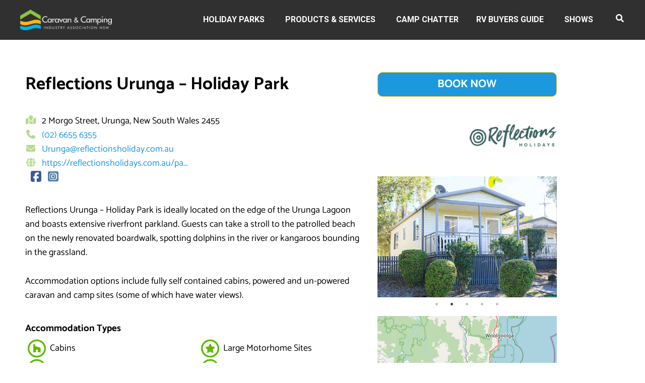

--- FILE ---
content_type: text/css; charset=UTF-8
request_url: https://www.caravancampingnsw.com/wp-content/uploads/elementor/css/post-74.css?ver=1768793438
body_size: -133
content:
.elementor-74 .elementor-element.elementor-element-1571db9c:not(.elementor-motion-effects-element-type-background), .elementor-74 .elementor-element.elementor-element-1571db9c > .elementor-motion-effects-container > .elementor-motion-effects-layer{background-color:#303030;}.elementor-74 .elementor-element.elementor-element-1571db9c{box-shadow:0px 0px 13px 0px rgba(0,0,0,0.5);transition:background 0.3s, border 0.3s, border-radius 0.3s, box-shadow 0.3s;margin-top:0px;margin-bottom:20px;padding:0px 0px 0px 0px;}.elementor-74 .elementor-element.elementor-element-1571db9c > .elementor-background-overlay{transition:background 0.3s, border-radius 0.3s, opacity 0.3s;}.elementor-74 .elementor-element.elementor-element-293575f8{--spacer-size:68px;}.elementor-74 .elementor-element.elementor-element-293575f8 > .elementor-widget-container{background-color:#303030;}.elementor-74 .elementor-element.elementor-element-5641b486{--spacer-size:80px;}.elementor-74 .elementor-element.elementor-element-5493888 .elementor-heading-title{font-size:35px;}.elementor-74 .elementor-element.elementor-element-6817f4e .elementor-button{background-color:#1C98DF;font-size:22px;font-weight:700;line-height:17px;fill:#FFFFFF;color:#FFFFFF;}.elementor-74 .elementor-element.elementor-element-3b7028c .elementor-tab-title{border-width:2px;border-color:#91C55070;background-color:#F3F3F354;}.elementor-74 .elementor-element.elementor-element-3b7028c .elementor-tab-content{border-width:2px;border-bottom-color:#91C55070;color:#000000;}.elementor-74 .elementor-element.elementor-element-3b7028c .elementor-toggle-title, .elementor-74 .elementor-element.elementor-element-3b7028c .elementor-toggle-icon{color:#1C98DF;}.elementor-74 .elementor-element.elementor-element-3b7028c .elementor-toggle-icon svg{fill:#1C98DF;}.elementor-74 .elementor-element.elementor-element-3b7028c .elementor-tab-title.elementor-active a, .elementor-74 .elementor-element.elementor-element-3b7028c .elementor-tab-title.elementor-active .elementor-toggle-icon{color:#000000;}.elementor-74 .elementor-element.elementor-element-3b7028c .elementor-toggle-title{font-weight:700;}.elementor-74 .elementor-element.elementor-element-3b7028c .elementor-toggle-icon.elementor-toggle-icon-left{margin-right:7px;}.elementor-74 .elementor-element.elementor-element-3b7028c .elementor-toggle-icon.elementor-toggle-icon-right{margin-left:7px;}@media(min-width:768px){.elementor-74 .elementor-element.elementor-element-7621b63{width:65%;}.elementor-74 .elementor-element.elementor-element-6a4bd41{width:35%;}.elementor-74 .elementor-element.elementor-element-344c1ee{width:65%;}.elementor-74 .elementor-element.elementor-element-bef7297{width:35%;}}

--- FILE ---
content_type: text/css; charset=UTF-8
request_url: https://www.caravancampingnsw.com/wp-content/plugins/directories-pro/assets/vendor/css/zoom.min.css?ver=1.14.38
body_size: -460
content:
img[data-action=zoom]{cursor:zoom-in}.zoom-img,.zoom-img-wrap{position:relative;transition:all .3s;z-index:1000}.zoom-overlay,img.zoom-img{cursor:zoom-out}.zoom-overlay{background:#fff;bottom:0;filter:"alpha(opacity=0)";left:0;opacity:0;position:fixed;right:0;top:0;transition:opacity .3s;z-index:420}.zoom-overlay-open .zoom-overlay{filter:"alpha(opacity=100)";opacity:1}

--- FILE ---
content_type: text/css; charset=UTF-8
request_url: https://www.caravancampingnsw.com/wp-content/uploads/elementor/css/post-34016.css?ver=1768793428
body_size: 702
content:
.elementor-34016 .elementor-element.elementor-element-88a6d0a:not(.elementor-motion-effects-element-type-background), .elementor-34016 .elementor-element.elementor-element-88a6d0a > .elementor-motion-effects-container > .elementor-motion-effects-layer{background-color:#91C550;}.elementor-34016 .elementor-element.elementor-element-88a6d0a{transition:background 0.3s, border 0.3s, border-radius 0.3s, box-shadow 0.3s;margin-top:020px;margin-bottom:0px;padding:5px 0px 0px 0px;}.elementor-34016 .elementor-element.elementor-element-88a6d0a > .elementor-background-overlay{transition:background 0.3s, border-radius 0.3s, opacity 0.3s;}.elementor-34016 .elementor-element.elementor-element-1c820d80{text-align:left;}.elementor-34016 .elementor-element.elementor-element-1c820d80 .elementor-heading-title{font-size:22px;font-weight:500;color:#FFFFFF;}.elementor-34016 .elementor-element.elementor-element-1408eda6:not(.elementor-motion-effects-element-type-background), .elementor-34016 .elementor-element.elementor-element-1408eda6 > .elementor-motion-effects-container > .elementor-motion-effects-layer{background-color:#000000;}.elementor-34016 .elementor-element.elementor-element-1408eda6{transition:background 0.3s, border 0.3s, border-radius 0.3s, box-shadow 0.3s;}.elementor-34016 .elementor-element.elementor-element-1408eda6 > .elementor-background-overlay{transition:background 0.3s, border-radius 0.3s, opacity 0.3s;}.elementor-34016 .elementor-element.elementor-element-2669a65f > .elementor-container > .elementor-column > .elementor-widget-wrap{align-content:flex-start;align-items:flex-start;}.elementor-34016 .elementor-element.elementor-element-2669a65f:not(.elementor-motion-effects-element-type-background), .elementor-34016 .elementor-element.elementor-element-2669a65f > .elementor-motion-effects-container > .elementor-motion-effects-layer{background-color:#000000;}.elementor-34016 .elementor-element.elementor-element-2669a65f{transition:background 0.3s, border 0.3s, border-radius 0.3s, box-shadow 0.3s;margin-top:0px;margin-bottom:0px;padding:40px 0px 0px 0px;}.elementor-34016 .elementor-element.elementor-element-2669a65f > .elementor-background-overlay{transition:background 0.3s, border-radius 0.3s, opacity 0.3s;}.elementor-34016 .elementor-element.elementor-element-2669a65f > .elementor-shape-top .elementor-shape-fill{fill:#c4d602;}.elementor-34016 .elementor-element.elementor-element-2669a65f > .elementor-shape-top svg{width:calc(60% + 1.3px);height:13px;}.elementor-34016 .elementor-element.elementor-element-f2b42e1 .elementor-image-box-wrapper{text-align:center;}.elementor-34016 .elementor-element.elementor-element-f2b42e1.elementor-position-right .elementor-image-box-img{margin-left:15px;}.elementor-34016 .elementor-element.elementor-element-f2b42e1.elementor-position-left .elementor-image-box-img{margin-right:15px;}.elementor-34016 .elementor-element.elementor-element-f2b42e1.elementor-position-top .elementor-image-box-img{margin-bottom:15px;}.elementor-34016 .elementor-element.elementor-element-f2b42e1 .elementor-image-box-title{margin-bottom:65px;font-size:18px;color:#D2D2D2;}.elementor-34016 .elementor-element.elementor-element-f2b42e1 .elementor-image-box-wrapper .elementor-image-box-img{width:44%;}.elementor-34016 .elementor-element.elementor-element-f2b42e1 .elementor-image-box-img img{transition-duration:0.3s;}.elementor-34016 .elementor-element.elementor-element-f2b42e1 .elementor-image-box-description{font-size:18px;color:#FFFFFF;}.elementor-34016 .elementor-element.elementor-element-beb6f49 .elementor-image-box-wrapper{text-align:center;}.elementor-34016 .elementor-element.elementor-element-beb6f49.elementor-position-right .elementor-image-box-img{margin-left:15px;}.elementor-34016 .elementor-element.elementor-element-beb6f49.elementor-position-left .elementor-image-box-img{margin-right:15px;}.elementor-34016 .elementor-element.elementor-element-beb6f49.elementor-position-top .elementor-image-box-img{margin-bottom:15px;}.elementor-34016 .elementor-element.elementor-element-beb6f49 .elementor-image-box-title{margin-bottom:65px;font-size:18px;color:#D2D2D2;}.elementor-34016 .elementor-element.elementor-element-beb6f49 .elementor-image-box-wrapper .elementor-image-box-img{width:44%;}.elementor-34016 .elementor-element.elementor-element-beb6f49 .elementor-image-box-img img{transition-duration:0.3s;}.elementor-34016 .elementor-element.elementor-element-beb6f49 .elementor-image-box-description{font-size:18px;color:#FFFFFF;}.elementor-34016 .elementor-element.elementor-element-94e9e92 .elementor-image-box-wrapper{text-align:center;}.elementor-34016 .elementor-element.elementor-element-94e9e92.elementor-position-right .elementor-image-box-img{margin-left:15px;}.elementor-34016 .elementor-element.elementor-element-94e9e92.elementor-position-left .elementor-image-box-img{margin-right:15px;}.elementor-34016 .elementor-element.elementor-element-94e9e92.elementor-position-top .elementor-image-box-img{margin-bottom:15px;}.elementor-34016 .elementor-element.elementor-element-94e9e92 .elementor-image-box-title{margin-bottom:65px;font-size:18px;color:#D2D2D2;}.elementor-34016 .elementor-element.elementor-element-94e9e92 .elementor-image-box-wrapper .elementor-image-box-img{width:44%;}.elementor-34016 .elementor-element.elementor-element-94e9e92 .elementor-image-box-img img{transition-duration:0.3s;}.elementor-34016 .elementor-element.elementor-element-94e9e92 .elementor-image-box-description{font-size:18px;color:#FFFFFF;}.elementor-34016 .elementor-element.elementor-element-6ad1c43 .elementor-image-box-wrapper{text-align:center;}.elementor-34016 .elementor-element.elementor-element-6ad1c43.elementor-position-right .elementor-image-box-img{margin-left:15px;}.elementor-34016 .elementor-element.elementor-element-6ad1c43.elementor-position-left .elementor-image-box-img{margin-right:15px;}.elementor-34016 .elementor-element.elementor-element-6ad1c43.elementor-position-top .elementor-image-box-img{margin-bottom:15px;}.elementor-34016 .elementor-element.elementor-element-6ad1c43 .elementor-image-box-title{margin-bottom:65px;font-size:1px;color:#D2D2D2;}.elementor-34016 .elementor-element.elementor-element-6ad1c43 .elementor-image-box-wrapper .elementor-image-box-img{width:44%;}.elementor-34016 .elementor-element.elementor-element-6ad1c43 .elementor-image-box-img img{transition-duration:0.3s;}.elementor-34016 .elementor-element.elementor-element-6ad1c43 .elementor-image-box-description{font-size:18px;color:#FFFFFF;}.elementor-34016 .elementor-element.elementor-element-df8fb2a:not(.elementor-motion-effects-element-type-background), .elementor-34016 .elementor-element.elementor-element-df8fb2a > .elementor-motion-effects-container > .elementor-motion-effects-layer{background-color:#000000;}.elementor-34016 .elementor-element.elementor-element-df8fb2a{transition:background 0.3s, border 0.3s, border-radius 0.3s, box-shadow 0.3s;}.elementor-34016 .elementor-element.elementor-element-df8fb2a > .elementor-background-overlay{transition:background 0.3s, border-radius 0.3s, opacity 0.3s;}.elementor-34016 .elementor-element.elementor-element-30bcf0f{--divider-border-style:solid;--divider-color:#D8D8D8;--divider-border-width:1px;}.elementor-34016 .elementor-element.elementor-element-30bcf0f .elementor-divider-separator{width:100%;}.elementor-34016 .elementor-element.elementor-element-30bcf0f .elementor-divider{padding-block-start:15px;padding-block-end:15px;}.elementor-34016 .elementor-element.elementor-element-2d65b77f:not(.elementor-motion-effects-element-type-background), .elementor-34016 .elementor-element.elementor-element-2d65b77f > .elementor-motion-effects-container > .elementor-motion-effects-layer{background-color:#000000;}.elementor-34016 .elementor-element.elementor-element-2d65b77f{transition:background 0.3s, border 0.3s, border-radius 0.3s, box-shadow 0.3s;padding:0px 0px 25px 0px;}.elementor-34016 .elementor-element.elementor-element-2d65b77f > .elementor-background-overlay{transition:background 0.3s, border-radius 0.3s, opacity 0.3s;}.elementor-34016 .elementor-element.elementor-element-bd3faa7{font-size:14px;color:#FFFFFF;}.elementor-34016 .elementor-element.elementor-element-acaf0e8 .elementor-menu-toggle{margin:0 auto;}.elementor-34016 .elementor-element.elementor-element-acaf0e8 .elementor-nav-menu .elementor-item{font-size:14px;}.elementor-34016 .elementor-element.elementor-element-acaf0e8 .elementor-nav-menu--main .elementor-item{color:#FFFFFF;fill:#FFFFFF;}.elementor-34016 .elementor-element.elementor-element-04662a1{--grid-template-columns:repeat(0, auto);--icon-size:24px;--grid-column-gap:5px;--grid-row-gap:0px;}.elementor-34016 .elementor-element.elementor-element-04662a1 .elementor-widget-container{text-align:center;}.elementor-theme-builder-content-area{height:400px;}.elementor-location-header:before, .elementor-location-footer:before{content:"";display:table;clear:both;}@media(max-width:1024px){.elementor-34016 .elementor-element.elementor-element-88a6d0a{padding:25px 20px 25px 20px;}.elementor-34016 .elementor-element.elementor-element-1c820d80 .elementor-heading-title{font-size:20px;line-height:35px;}.elementor-34016 .elementor-element.elementor-element-2669a65f{padding:25px 20px 0px 20px;}.elementor-34016 .elementor-element.elementor-element-2d65b77f{padding:30px 20px 0px 20px;}}@media(max-width:767px){.elementor-34016 .elementor-element.elementor-element-88a6d0a{padding:20px 20px 20px 20px;}.elementor-34016 .elementor-element.elementor-element-2669a65f > .elementor-shape-top svg{width:calc(201% + 1.3px);height:12px;}.elementor-34016 .elementor-element.elementor-element-2669a65f{padding:25px 25px 0px 25px;}.elementor-34016 .elementor-element.elementor-element-719a0408{width:50%;}.elementor-34016 .elementor-element.elementor-element-719a0408 > .elementor-element-populated{margin:30px 0px 0px 0px;--e-column-margin-right:0px;--e-column-margin-left:0px;}.elementor-34016 .elementor-element.elementor-element-f2b42e1 .elementor-image-box-img{margin-bottom:15px;}.elementor-34016 .elementor-element.elementor-element-f2b42e1 .elementor-image-box-description{font-size:14px;}.elementor-34016 .elementor-element.elementor-element-79df7b{width:50%;}.elementor-34016 .elementor-element.elementor-element-beb6f49 .elementor-image-box-img{margin-bottom:15px;}.elementor-34016 .elementor-element.elementor-element-beb6f49 .elementor-image-box-description{font-size:14px;}.elementor-34016 .elementor-element.elementor-element-74cd7df3{width:50%;}.elementor-34016 .elementor-element.elementor-element-74cd7df3 > .elementor-element-populated{margin:30px 0px 0px 0px;--e-column-margin-right:0px;--e-column-margin-left:0px;}.elementor-34016 .elementor-element.elementor-element-94e9e92 .elementor-image-box-img{margin-bottom:15px;}.elementor-34016 .elementor-element.elementor-element-94e9e92 .elementor-image-box-description{font-size:14px;}.elementor-34016 .elementor-element.elementor-element-6ad1c43 .elementor-image-box-img{margin-bottom:15px;}.elementor-34016 .elementor-element.elementor-element-6ad1c43 .elementor-image-box-title{font-size:68px;}.elementor-34016 .elementor-element.elementor-element-6ad1c43 .elementor-image-box-description{font-size:14px;}.elementor-34016 .elementor-element.elementor-element-2d65b77f{padding:0px 20px 0px 20px;}}@media(min-width:768px){.elementor-34016 .elementor-element.elementor-element-719a0408{width:25%;}.elementor-34016 .elementor-element.elementor-element-79df7b{width:25%;}.elementor-34016 .elementor-element.elementor-element-74cd7df3{width:25%;}.elementor-34016 .elementor-element.elementor-element-34a9afd{width:25%;}.elementor-34016 .elementor-element.elementor-element-ce1dd76{width:48.059%;}.elementor-34016 .elementor-element.elementor-element-732fdf0{width:18.245%;}}@media(max-width:1024px) and (min-width:768px){.elementor-34016 .elementor-element.elementor-element-719a0408{width:25%;}.elementor-34016 .elementor-element.elementor-element-79df7b{width:25%;}.elementor-34016 .elementor-element.elementor-element-74cd7df3{width:25%;}}